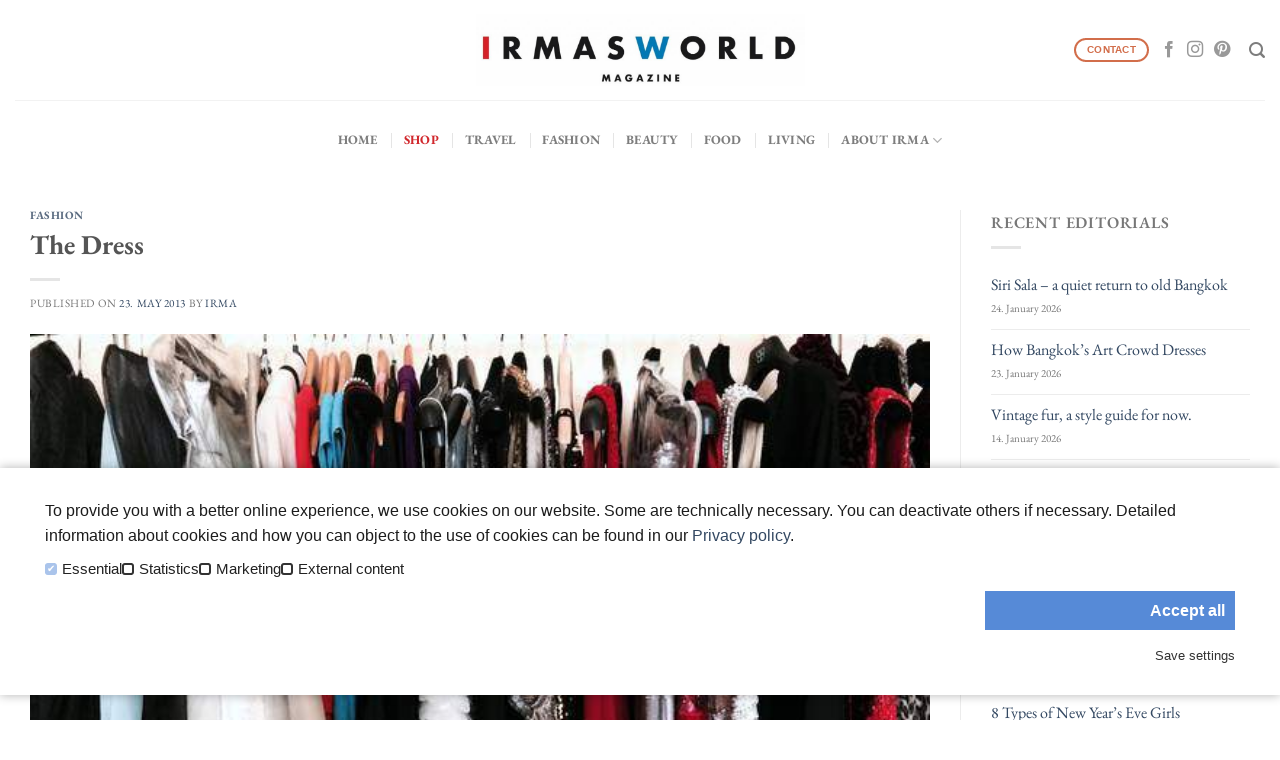

--- FILE ---
content_type: text/html; charset=UTF-8
request_url: https://www.irmasworld.com/dress-402404
body_size: 12697
content:
<!DOCTYPE html>
<!--[if IE 9 ]> <html lang="en-US" class="ie9 loading-site no-js"> <![endif]-->
<!--[if IE 8 ]> <html lang="en-US" class="ie8 loading-site no-js"> <![endif]-->
<!--[if (gte IE 9)|!(IE)]><!--><html lang="en-US" class="loading-site no-js"> <!--<![endif]-->
<head>
	<meta charset="UTF-8" />
	<link rel="profile" href="http://gmpg.org/xfn/11" />
	<link rel="pingback" href="https://www.irmasworld.com/xmlrpc.php" />

	<script>(function(html){html.className = html.className.replace(/\bno-js\b/,'js')})(document.documentElement);</script>
<title>The Dress &#8211; Irmas World</title>
<meta name='robots' content='max-image-preview:large' />
	<style>img:is([sizes="auto" i], [sizes^="auto," i]) { contain-intrinsic-size: 3000px 1500px }</style>
	<meta name="viewport" content="width=device-width, initial-scale=1, maximum-scale=1" /><link rel='dns-prefetch' href='//cdn.jsdelivr.net' />
<link rel="alternate" type="application/rss+xml" title="Irmas World &raquo; Feed" href="https://www.irmasworld.com/feed" />
<link rel="alternate" type="application/rss+xml" title="Irmas World &raquo; Comments Feed" href="https://www.irmasworld.com/comments/feed" />
<link rel="prefetch" href="https://www.irmasworld.com/wp-content/themes/flatsome/assets/js/chunk.countup.fe2c1016.js" />
<link rel="prefetch" href="https://www.irmasworld.com/wp-content/themes/flatsome/assets/js/chunk.sticky-sidebar.a58a6557.js" />
<link rel="prefetch" href="https://www.irmasworld.com/wp-content/themes/flatsome/assets/js/chunk.tooltips.29144c1c.js" />
<link rel="prefetch" href="https://www.irmasworld.com/wp-content/themes/flatsome/assets/js/chunk.vendors-popups.947eca5c.js" />
<link rel="prefetch" href="https://www.irmasworld.com/wp-content/themes/flatsome/assets/js/chunk.vendors-slider.f0d2cbc9.js" />
<link rel='stylesheet' id='sbi_styles-css' href='https://www.irmasworld.com/wp-content/plugins/instagram-feed/css/sbi-styles.min.css?ver=6.10.0' type='text/css' media='all' />
<style id='wp-block-library-inline-css' type='text/css'>
:root{--wp-admin-theme-color:#007cba;--wp-admin-theme-color--rgb:0,124,186;--wp-admin-theme-color-darker-10:#006ba1;--wp-admin-theme-color-darker-10--rgb:0,107,161;--wp-admin-theme-color-darker-20:#005a87;--wp-admin-theme-color-darker-20--rgb:0,90,135;--wp-admin-border-width-focus:2px;--wp-block-synced-color:#7a00df;--wp-block-synced-color--rgb:122,0,223;--wp-bound-block-color:var(--wp-block-synced-color)}@media (min-resolution:192dpi){:root{--wp-admin-border-width-focus:1.5px}}.wp-element-button{cursor:pointer}:root{--wp--preset--font-size--normal:16px;--wp--preset--font-size--huge:42px}:root .has-very-light-gray-background-color{background-color:#eee}:root .has-very-dark-gray-background-color{background-color:#313131}:root .has-very-light-gray-color{color:#eee}:root .has-very-dark-gray-color{color:#313131}:root .has-vivid-green-cyan-to-vivid-cyan-blue-gradient-background{background:linear-gradient(135deg,#00d084,#0693e3)}:root .has-purple-crush-gradient-background{background:linear-gradient(135deg,#34e2e4,#4721fb 50%,#ab1dfe)}:root .has-hazy-dawn-gradient-background{background:linear-gradient(135deg,#faaca8,#dad0ec)}:root .has-subdued-olive-gradient-background{background:linear-gradient(135deg,#fafae1,#67a671)}:root .has-atomic-cream-gradient-background{background:linear-gradient(135deg,#fdd79a,#004a59)}:root .has-nightshade-gradient-background{background:linear-gradient(135deg,#330968,#31cdcf)}:root .has-midnight-gradient-background{background:linear-gradient(135deg,#020381,#2874fc)}.has-regular-font-size{font-size:1em}.has-larger-font-size{font-size:2.625em}.has-normal-font-size{font-size:var(--wp--preset--font-size--normal)}.has-huge-font-size{font-size:var(--wp--preset--font-size--huge)}.has-text-align-center{text-align:center}.has-text-align-left{text-align:left}.has-text-align-right{text-align:right}#end-resizable-editor-section{display:none}.aligncenter{clear:both}.items-justified-left{justify-content:flex-start}.items-justified-center{justify-content:center}.items-justified-right{justify-content:flex-end}.items-justified-space-between{justify-content:space-between}.screen-reader-text{border:0;clip-path:inset(50%);height:1px;margin:-1px;overflow:hidden;padding:0;position:absolute;width:1px;word-wrap:normal!important}.screen-reader-text:focus{background-color:#ddd;clip-path:none;color:#444;display:block;font-size:1em;height:auto;left:5px;line-height:normal;padding:15px 23px 14px;text-decoration:none;top:5px;width:auto;z-index:100000}html :where(.has-border-color){border-style:solid}html :where([style*=border-top-color]){border-top-style:solid}html :where([style*=border-right-color]){border-right-style:solid}html :where([style*=border-bottom-color]){border-bottom-style:solid}html :where([style*=border-left-color]){border-left-style:solid}html :where([style*=border-width]){border-style:solid}html :where([style*=border-top-width]){border-top-style:solid}html :where([style*=border-right-width]){border-right-style:solid}html :where([style*=border-bottom-width]){border-bottom-style:solid}html :where([style*=border-left-width]){border-left-style:solid}html :where(img[class*=wp-image-]){height:auto;max-width:100%}:where(figure){margin:0 0 1em}html :where(.is-position-sticky){--wp-admin--admin-bar--position-offset:var(--wp-admin--admin-bar--height,0px)}@media screen and (max-width:600px){html :where(.is-position-sticky){--wp-admin--admin-bar--position-offset:0px}}
</style>
<style id='classic-theme-styles-inline-css' type='text/css'>
/*! This file is auto-generated */
.wp-block-button__link{color:#fff;background-color:#32373c;border-radius:9999px;box-shadow:none;text-decoration:none;padding:calc(.667em + 2px) calc(1.333em + 2px);font-size:1.125em}.wp-block-file__button{background:#32373c;color:#fff;text-decoration:none}
</style>
<link rel='stylesheet' id='contact-form-7-css' href='https://www.irmasworld.com/wp-content/plugins/contact-form-7/includes/css/styles.css?ver=5.7.7' type='text/css' media='all' />
<link rel='stylesheet' id='iw-theme-css' href='https://www.irmasworld.com/wp-content/themes/irmas-world-flatsome-child/theme.css?ver=1.0.0' type='text/css' media='all' />
<link rel='stylesheet' id='flatsome-main-css' href='https://www.irmasworld.com/wp-content/themes/flatsome/assets/css/flatsome.css?ver=3.15.2' type='text/css' media='all' />
<style id='flatsome-main-inline-css' type='text/css'>
@font-face {
				font-family: "fl-icons";
				font-display: block;
				src: url(https://www.irmasworld.com/wp-content/themes/flatsome/assets/css/icons/fl-icons.eot?v=3.15.2);
				src:
					url(https://www.irmasworld.com/wp-content/themes/flatsome/assets/css/icons/fl-icons.eot#iefix?v=3.15.2) format("embedded-opentype"),
					url(https://www.irmasworld.com/wp-content/themes/flatsome/assets/css/icons/fl-icons.woff2?v=3.15.2) format("woff2"),
					url(https://www.irmasworld.com/wp-content/themes/flatsome/assets/css/icons/fl-icons.ttf?v=3.15.2) format("truetype"),
					url(https://www.irmasworld.com/wp-content/themes/flatsome/assets/css/icons/fl-icons.woff?v=3.15.2) format("woff"),
					url(https://www.irmasworld.com/wp-content/themes/flatsome/assets/css/icons/fl-icons.svg?v=3.15.2#fl-icons) format("svg");
			}
</style>
<link rel='stylesheet' id='flatsome-style-css' href='https://www.irmasworld.com/wp-content/themes/irmas-world-flatsome-child/style.css?ver=1.0.0' type='text/css' media='all' />
<link rel='stylesheet' id='flatsome-googlefonts-css' href='https://www.irmasworld.com/wp-content/uploads/fonts/1f9e62b733a785e84648686b18bff360/font.css?v=1666190810' type='text/css' media='all' />
<script type="text/javascript" src="https://www.irmasworld.com/wp-includes/js/jquery/jquery.min.js?ver=3.7.1" id="jquery-core-js"></script>
<script type="text/javascript" src="https://www.irmasworld.com/wp-includes/js/jquery/jquery-migrate.min.js?ver=3.4.1" id="jquery-migrate-js"></script>
<link rel="https://api.w.org/" href="https://www.irmasworld.com/wp-json/" /><link rel="alternate" title="JSON" type="application/json" href="https://www.irmasworld.com/wp-json/wp/v2/posts/2404" /><link rel="EditURI" type="application/rsd+xml" title="RSD" href="https://www.irmasworld.com/xmlrpc.php?rsd" />
<meta name="generator" content="WordPress 6.8.3" />
<link rel="canonical" href="https://www.irmasworld.com/dress-402404" />
<link rel='shortlink' href='https://www.irmasworld.com/?p=2404' />
<link rel="alternate" title="oEmbed (JSON)" type="application/json+oembed" href="https://www.irmasworld.com/wp-json/oembed/1.0/embed?url=https%3A%2F%2Fwww.irmasworld.com%2Fdress-402404" />
<link rel="alternate" title="oEmbed (XML)" type="text/xml+oembed" href="https://www.irmasworld.com/wp-json/oembed/1.0/embed?url=https%3A%2F%2Fwww.irmasworld.com%2Fdress-402404&#038;format=xml" />
<style>.bg{opacity: 0; transition: opacity 1s; -webkit-transition: opacity 1s;} .bg-loaded{opacity: 1;}</style><!--[if IE]><link rel="stylesheet" type="text/css" href="https://www.irmasworld.com/wp-content/themes/flatsome/assets/css/ie-fallback.css"><script src="//cdnjs.cloudflare.com/ajax/libs/html5shiv/3.6.1/html5shiv.js"></script><script>var head = document.getElementsByTagName('head')[0],style = document.createElement('style');style.type = 'text/css';style.styleSheet.cssText = ':before,:after{content:none !important';head.appendChild(style);setTimeout(function(){head.removeChild(style);}, 0);</script><script src="https://www.irmasworld.com/wp-content/themes/flatsome/assets/libs/ie-flexibility.js"></script><![endif]--><link rel="icon" href="https://www.irmasworld.com/wp-content/uploads/2018/06/cropped-IRMAS-WORLD-Logo.jpg" sizes="32x32" />
<link rel="icon" href="https://www.irmasworld.com/wp-content/uploads/2018/06/cropped-IRMAS-WORLD-Logo.jpg" sizes="192x192" />
<link rel="apple-touch-icon" href="https://www.irmasworld.com/wp-content/uploads/2018/06/cropped-IRMAS-WORLD-Logo.jpg" />
<meta name="msapplication-TileImage" content="https://www.irmasworld.com/wp-content/uploads/2018/06/cropped-IRMAS-WORLD-Logo.jpg" />
<style id="custom-css" type="text/css">:root {--primary-color: #1c1c1c;}.full-width .ubermenu-nav, .container, .row{max-width: 1410px}.row.row-collapse{max-width: 1380px}.row.row-small{max-width: 1402.5px}.row.row-large{max-width: 1440px}.header-main{height: 100px}#logo img{max-height: 100px}#logo{width:329px;}.header-bottom{min-height: 55px}.header-top{min-height: 30px}.transparent .header-main{height: 30px}.transparent #logo img{max-height: 30px}.has-transparent + .page-title:first-of-type,.has-transparent + #main > .page-title,.has-transparent + #main > div > .page-title,.has-transparent + #main .page-header-wrapper:first-of-type .page-title{padding-top: 80px;}.header.show-on-scroll,.stuck .header-main{height:70px!important}.stuck #logo img{max-height: 70px!important}.search-form{ width: 100%;}.header-bg-color {background-color: rgba(255,255,255,0.9)}.header-bottom {background-color: #ffffff}.header-bottom-nav > li > a{line-height: 60px }@media (max-width: 549px) {.header-main{height: 70px}#logo img{max-height: 70px}}/* Color */.accordion-title.active, .has-icon-bg .icon .icon-inner,.logo a, .primary.is-underline, .primary.is-link, .badge-outline .badge-inner, .nav-outline > li.active> a,.nav-outline >li.active > a, .cart-icon strong,[data-color='primary'], .is-outline.primary{color: #1c1c1c;}/* Color !important */[data-text-color="primary"]{color: #1c1c1c!important;}/* Background Color */[data-text-bg="primary"]{background-color: #1c1c1c;}/* Background */.scroll-to-bullets a,.featured-title, .label-new.menu-item > a:after, .nav-pagination > li > .current,.nav-pagination > li > span:hover,.nav-pagination > li > a:hover,.has-hover:hover .badge-outline .badge-inner,button[type="submit"], .button.wc-forward:not(.checkout):not(.checkout-button), .button.submit-button, .button.primary:not(.is-outline),.featured-table .title,.is-outline:hover, .has-icon:hover .icon-label,.nav-dropdown-bold .nav-column li > a:hover, .nav-dropdown.nav-dropdown-bold > li > a:hover, .nav-dropdown-bold.dark .nav-column li > a:hover, .nav-dropdown.nav-dropdown-bold.dark > li > a:hover, .header-vertical-menu__opener ,.is-outline:hover, .tagcloud a:hover,.grid-tools a, input[type='submit']:not(.is-form), .box-badge:hover .box-text, input.button.alt,.nav-box > li > a:hover,.nav-box > li.active > a,.nav-pills > li.active > a ,.current-dropdown .cart-icon strong, .cart-icon:hover strong, .nav-line-bottom > li > a:before, .nav-line-grow > li > a:before, .nav-line > li > a:before,.banner, .header-top, .slider-nav-circle .flickity-prev-next-button:hover svg, .slider-nav-circle .flickity-prev-next-button:hover .arrow, .primary.is-outline:hover, .button.primary:not(.is-outline), input[type='submit'].primary, input[type='submit'].primary, input[type='reset'].button, input[type='button'].primary, .badge-inner{background-color: #1c1c1c;}/* Border */.nav-vertical.nav-tabs > li.active > a,.scroll-to-bullets a.active,.nav-pagination > li > .current,.nav-pagination > li > span:hover,.nav-pagination > li > a:hover,.has-hover:hover .badge-outline .badge-inner,.accordion-title.active,.featured-table,.is-outline:hover, .tagcloud a:hover,blockquote, .has-border, .cart-icon strong:after,.cart-icon strong,.blockUI:before, .processing:before,.loading-spin, .slider-nav-circle .flickity-prev-next-button:hover svg, .slider-nav-circle .flickity-prev-next-button:hover .arrow, .primary.is-outline:hover{border-color: #1c1c1c}.nav-tabs > li.active > a{border-top-color: #1c1c1c}.widget_shopping_cart_content .blockUI.blockOverlay:before { border-left-color: #1c1c1c }.woocommerce-checkout-review-order .blockUI.blockOverlay:before { border-left-color: #1c1c1c }/* Fill */.slider .flickity-prev-next-button:hover svg,.slider .flickity-prev-next-button:hover .arrow{fill: #1c1c1c;}body{font-size: 100%;}@media screen and (max-width: 549px){body{font-size: 100%;}}body{font-family:"EB Garamond", sans-serif}body{font-weight: 0}.nav > li > a {font-family:"EB Garamond", sans-serif;}.mobile-sidebar-levels-2 .nav > li > ul > li > a {font-family:"EB Garamond", sans-serif;}.nav > li > a {font-weight: 0;}.mobile-sidebar-levels-2 .nav > li > ul > li > a {font-weight: 0;}h1,h2,h3,h4,h5,h6,.heading-font, .off-canvas-center .nav-sidebar.nav-vertical > li > a{font-family: "EB Garamond", sans-serif;}h1,h2,h3,h4,h5,h6,.heading-font,.banner h1,.banner h2{font-weight: 0;}.alt-font{font-family: "inherit", sans-serif;}.absolute-footer, html{background-color: #ffffff}.label-new.menu-item > a:after{content:"New";}.label-hot.menu-item > a:after{content:"Hot";}.label-sale.menu-item > a:after{content:"Sale";}.label-popular.menu-item > a:after{content:"Popular";}</style>		<style type="text/css" id="wp-custom-css">
			.comments-area {display: none !important;}
p{
	
	color: #1c1c1c !important;
	
}

.post-title {
	color: #1c1c1c;
}

.box-text .post-title {
	text-shadow: none;
}

.dark .cat-label {
	color: #ffffff !important;
}

body.home * {
	text-shadow: none !important;
}

.cat-label {
	font-size: 12px;
	text-shadow: none;
}

.post-meta {
	font-size: 9px;
}

body.home .row.page-wrapper {
	padding: 0; 
	margin-top: -20px;
}

.more-editorials-home {
	margin-top: -30px !important;
}


		</style>
		<!-- ## NXS/OG ## --><!-- ## NXSOGTAGS ## --><!-- ## NXS/OG ## -->
</head>

<body class="wp-singular post-template-default single single-post postid-2404 single-format-standard wp-theme-flatsome wp-child-theme-irmas-world-flatsome-child lightbox nav-dropdown-has-arrow nav-dropdown-has-shadow nav-dropdown-has-border">


<a class="skip-link screen-reader-text" href="#main">Skip to content</a>

<div id="wrapper">

	
	<header id="header" class="header has-sticky sticky-jump">
		<div class="header-wrapper">
			<div id="masthead" class="header-main show-logo-center hide-for-sticky">
      <div class="header-inner flex-row container logo-center medium-logo-center" role="navigation">

          <!-- Logo -->
          <div id="logo" class="flex-col logo">
            
<!-- Header logo -->
<a href="https://www.irmasworld.com/" title="Irmas World - by Jasmin Khezri" rel="home">
		<img width="1020" height="222" src="https://www.irmasworld.com/wp-content/uploads/2022/04/irmasworld-logo-1024x223.jpg" class="header_logo header-logo" alt="Irmas World"/><img  width="1020" height="222" src="https://www.irmasworld.com/wp-content/uploads/2022/04/irmasworld-logo-1024x223.jpg" class="header-logo-dark" alt="Irmas World"/></a>
          </div>

          <!-- Mobile Left Elements -->
          <div class="flex-col show-for-medium flex-left">
            <ul class="mobile-nav nav nav-left ">
              <li class="nav-icon has-icon">
  		<a href="#" data-open="#main-menu" data-pos="left" data-bg="main-menu-overlay" data-color="" class="is-small" aria-label="Menu" aria-controls="main-menu" aria-expanded="false">
		
		  <i class="icon-menu" ></i>
		  		</a>
	</li>            </ul>
          </div>

          <!-- Left Elements -->
          <div class="flex-col hide-for-medium flex-left
            ">
            <ul class="header-nav header-nav-main nav nav-left  nav-uppercase" >
                          </ul>
          </div>

          <!-- Right Elements -->
          <div class="flex-col hide-for-medium flex-right">
            <ul class="header-nav header-nav-main nav nav-right  nav-uppercase">
              <li class="html header-button-1">
	<div class="header-button">
	<a href="https://www.irmasworld.com/about-us/contact" class="button secondary is-outline is-xsmall"  style="border-radius:99px;">
    <span>Contact</span>
  </a>
	</div>
</li>


<li class="html header-social-icons ml-0">
	<div class="social-icons follow-icons" ><a href="https://www.facebook.com/IRMASWORLD/" target="_blank" data-label="Facebook" rel="noopener noreferrer nofollow" class="icon plain facebook tooltip" title="Follow on Facebook" aria-label="Follow on Facebook"><i class="icon-facebook" ></i></a><a href="https://www.instagram.com/irmasworld/" target="_blank" rel="noopener noreferrer nofollow" data-label="Instagram" class="icon plain  instagram tooltip" title="Follow on Instagram" aria-label="Follow on Instagram"><i class="icon-instagram" ></i></a><a href="https://www.pinterest.de/irmasworld/" target="_blank" rel="noopener noreferrer nofollow"  data-label="Pinterest"  class="icon plain  pinterest tooltip" title="Follow on Pinterest" aria-label="Follow on Pinterest"><i class="icon-pinterest" ></i></a></div></li><li class="header-search header-search-lightbox has-icon">
			<a href="#search-lightbox" aria-label="Search" data-open="#search-lightbox" data-focus="input.search-field"
		class="is-small">
		<i class="icon-search" style="font-size:16px;"></i></a>
			
	<div id="search-lightbox" class="mfp-hide dark text-center">
		<div class="searchform-wrapper ux-search-box relative form-flat is-large"><form method="get" class="searchform" action="https://www.irmasworld.com/" role="search">
		<div class="flex-row relative">
			<div class="flex-col flex-grow">
	   	   <input type="search" class="search-field mb-0" name="s" value="" id="s" placeholder="Search&hellip;" />
			</div>
			<div class="flex-col">
				<button type="submit" class="ux-search-submit submit-button secondary button icon mb-0" aria-label="Submit">
					<i class="icon-search" ></i>				</button>
			</div>
		</div>
    <div class="live-search-results text-left z-top"></div>
</form>
</div>	</div>
</li>
            </ul>
          </div>

          <!-- Mobile Right Elements -->
          <div class="flex-col show-for-medium flex-right">
            <ul class="mobile-nav nav nav-right ">
                          </ul>
          </div>

      </div>
     
            <div class="container"><div class="top-divider full-width"></div></div>
      </div><div id="wide-nav" class="header-bottom wide-nav flex-has-center hide-for-medium">
    <div class="flex-row container">

            
                        <div class="flex-col hide-for-medium flex-center">
                <ul class="nav header-nav header-bottom-nav nav-center  nav-divided nav-spacing-xlarge nav-uppercase">
                    <li id="menu-item-82817" class="menu-item menu-item-type-post_type menu-item-object-page menu-item-home menu-item-82817 menu-item-design-default"><a href="https://www.irmasworld.com/" class="nav-top-link">Home</a></li>
<li id="menu-item-9845" class="menu-item menu-item-type-custom menu-item-object-custom menu-item-9845 menu-item-design-default"><a href="https://shop.irmasworld.com" class="nav-top-link"><span style=color:#d1272c;">Shop</span></a></li>
<li id="menu-item-82717" class="menu-item menu-item-type-post_type menu-item-object-page menu-item-82717 menu-item-design-default"><a href="https://www.irmasworld.com/travel" class="nav-top-link">Travel</a></li>
<li id="menu-item-82719" class="menu-item menu-item-type-post_type menu-item-object-page menu-item-82719 menu-item-design-default"><a href="https://www.irmasworld.com/fashion" class="nav-top-link">Fashion</a></li>
<li id="menu-item-82718" class="menu-item menu-item-type-post_type menu-item-object-page menu-item-82718 menu-item-design-default"><a href="https://www.irmasworld.com/beauty-2" class="nav-top-link">Beauty</a></li>
<li id="menu-item-82716" class="menu-item menu-item-type-post_type menu-item-object-page menu-item-82716 menu-item-design-default"><a href="https://www.irmasworld.com/food-2" class="nav-top-link">Food</a></li>
<li id="menu-item-82715" class="menu-item menu-item-type-post_type menu-item-object-page menu-item-82715 menu-item-design-default"><a href="https://www.irmasworld.com/living-2" class="nav-top-link">Living</a></li>
<li id="menu-item-974" class="menu-item menu-item-type-post_type menu-item-object-page menu-item-has-children menu-item-974 menu-item-design-default has-dropdown"><a href="https://www.irmasworld.com/about-us" class="nav-top-link">About IRMA<i class="icon-angle-down" ></i></a>
<ul class="sub-menu nav-dropdown nav-dropdown-default">
	<li id="menu-item-13055" class="menu-item menu-item-type-post_type menu-item-object-page menu-item-13055"><a href="https://www.irmasworld.com/about-us">IRMA</a></li>
	<li id="menu-item-992" class="menu-item menu-item-type-post_type menu-item-object-page menu-item-992"><a href="https://www.irmasworld.com/about-us/contact">Contact</a></li>
	<li id="menu-item-82805" class="menu-item menu-item-type-post_type menu-item-object-page menu-item-82805"><a href="https://www.irmasworld.com/about-us/imprint">Imprint</a></li>
</ul>
</li>
                </ul>
            </div>
            
            
            
    </div>
</div>

<div class="header-bg-container fill"><div class="header-bg-image fill"></div><div class="header-bg-color fill"></div></div>		</div>
	</header>

	
	<main id="main" class="">

<div id="content" class="blog-wrapper blog-single page-wrapper">
	

<div class="row row-large row-divided ">

	<div class="large-9 col">
		


<article id="post-2404" class="post-2404 post type-post status-publish format-standard has-post-thumbnail hentry category-fashion tag-cannes">
	<div class="article-inner ">
		<header class="entry-header">
	<div class="entry-header-text entry-header-text-top text-left">
		<h6 class="entry-category is-xsmall">
	<a href="https://www.irmasworld.com/category/fashion" rel="category tag">Fashion</a></h6>

<h1 class="entry-title">The Dress</h1>
<div class="entry-divider is-divider small"></div>

	<div class="entry-meta uppercase is-xsmall">
		<span class="posted-on">Published on <a href="https://www.irmasworld.com/dress-402404" rel="bookmark"><time class="entry-date published updated" datetime="2013-05-23T07:36:40+02:00">23. May 2013</time></a></span><span class="byline"> by <span class="meta-author vcard"><a class="url fn n" href="https://www.irmasworld.com/author/admin">IRMA</a></span></span>	</div>
	</div>
						<div class="entry-image relative">
				<a href="https://www.irmasworld.com/dress-402404">
    <img width="620" height="990" src="https://www.irmasworld.com/wp-content/uploads/2015/01/6e93051721.jpg" class="attachment-large size-large wp-post-image" alt="" decoding="async" fetchpriority="high" srcset="https://www.irmasworld.com/wp-content/uploads/2015/01/6e93051721.jpg 620w, https://www.irmasworld.com/wp-content/uploads/2015/01/6e93051721-188x300.jpg 188w" sizes="(max-width: 620px) 100vw, 620px" /></a>
							</div>
			</header>
		<div class="entry-content single-page">

	<p><img decoding="async" class="aligncenter size-full wp-image-2405" src="https://www.irmasworld.com/wp-content/uploads/2015/01/fc161c284e.jpg" alt="fc161c284e" width="620" height="737" srcset="https://www.irmasworld.com/wp-content/uploads/2015/01/fc161c284e.jpg 620w, https://www.irmasworld.com/wp-content/uploads/2015/01/fc161c284e-252x300.jpg 252w" sizes="(max-width: 620px) 100vw, 620px" /></p>
<p><img decoding="async" class="aligncenter size-full wp-image-2406" src="https://www.irmasworld.com/wp-content/uploads/2015/01/6e93051721.jpg" alt="6e93051721" width="620" height="990" srcset="https://www.irmasworld.com/wp-content/uploads/2015/01/6e93051721.jpg 620w, https://www.irmasworld.com/wp-content/uploads/2015/01/6e93051721-188x300.jpg 188w" sizes="(max-width: 620px) 100vw, 620px" /></p>
<h4>Laila Hamidi, Stylist to the stars at the Cannes Film Festival</h4>
<p class="bodytext">Stylist Laila Hamidi, who is an international ambassador for Sisley, welcomes me in her styling suite at the Hotel Martinez in Cannes during the busy Film Festival. This year she is representing the designers Escada, Guido Maria Kretschmer, Hugo Boss and Elie Saab with which she dresses stars like Karolina Kurkova, Iris Berben and Julia Stegner. She is going to style my outfit for tonight and I am curious to find out how she prepares a perfect styling.</p>
<p>Read her tips and get inspired for YOUR glamorous night:</p>
<p>Find out your type and get focused. Which part of you would you like to emphasize? Your legs, shoulders, décolletée or waist. Once you have decided, choose a dress which emphasizes this part and makes it look even more beautiful and strong. It is the same with your make up, focus either on the eyes or the lips, never on both.</p>
<p>If you have decided on a very dramatic and opulent dress, keep the make-up simple and your hair easily pulled together.</p>
<p>Do you research when you are invited to a glamorous party. Which guest might attend and what are they going to wear? Has there been a similar party last year and are there any pictures which you can take as references? Of course you do not want to copy styles and outfits but you want to stand out in harmony just perfect for the occasion.</p>
<p>If you do arrive at a party and you feel overdressed, just try to be even stronger because of that. Do not play down your dress. Maybe later during the night you want to take off your heels or choose a pair of flats to an opulent dress which works perfectly.</p>
<p>A toned skin is the best base for your make-up. Start three days in advance with peelings and masks to tone and hydrate your skin. Use serums and toners to minimize pores and to have your skin glowing. Sleep of course helps a lot.</p>
<p>Hairstyles are back in fashion. Give your hair some texture and movement instead of letting it hang down straight. A classic chignon always looks good and gives your look a certain sophistication.</p>
<p>Be confident in your dress and walk well in your heels. The best beauty trick is self-assurance, so wear your ball gown as if you have been born with it&#8230;.</p>
<figure id="attachment_2407" aria-describedby="caption-attachment-2407" style="width: 423px" class="wp-caption aligncenter"><img loading="lazy" decoding="async" class="size-full wp-image-2407" src="https://www.irmasworld.com/wp-content/uploads/2015/01/Foto_5.jpg" alt="Laila Hamidi and Jasmin Khezri for IRMASWORLD at the Festival du Film in Cannes, wearing a wedding dress designed by Guido Maria Kretschmer. Credits: Photos by Anja Kossiwakis, facebook.com/pages/Anjas-Lookbook" width="423" height="640" srcset="https://www.irmasworld.com/wp-content/uploads/2015/01/Foto_5.jpg 423w, https://www.irmasworld.com/wp-content/uploads/2015/01/Foto_5-198x300.jpg 198w" sizes="auto, (max-width: 423px) 100vw, 423px" /><figcaption id="caption-attachment-2407" class="wp-caption-text">Laila Hamidi and Jasmin Khezri for IRMASWORLD at the Festival du Film in Cannes, wearing a wedding dress designed by Guido Maria Kretschmer.<br />Credits: Photos by Anja Kossiwakis, facebook.com/pages/Anjas-Lookbook</figcaption></figure>

	
	<div class="blog-share text-center"><div class="is-divider medium"></div><div class="social-icons share-icons share-row relative" ><a href="whatsapp://send?text=The%20Dress - https://www.irmasworld.com/dress-402404" data-action="share/whatsapp/share" class="icon button circle is-outline tooltip whatsapp show-for-medium" title="Share on WhatsApp" aria-label="Share on WhatsApp"><i class="icon-whatsapp"></i></a><a href="https://www.facebook.com/sharer.php?u=https://www.irmasworld.com/dress-402404" data-label="Facebook" onclick="window.open(this.href,this.title,'width=500,height=500,top=300px,left=300px');  return false;" rel="noopener noreferrer nofollow" target="_blank" class="icon button circle is-outline tooltip facebook" title="Share on Facebook" aria-label="Share on Facebook"><i class="icon-facebook" ></i></a><a href="https://twitter.com/share?url=https://www.irmasworld.com/dress-402404" onclick="window.open(this.href,this.title,'width=500,height=500,top=300px,left=300px');  return false;" rel="noopener noreferrer nofollow" target="_blank" class="icon button circle is-outline tooltip twitter" title="Share on Twitter" aria-label="Share on Twitter"><i class="icon-twitter" ></i></a><a href="https://pinterest.com/pin/create/button/?url=https://www.irmasworld.com/dress-402404&amp;media=https://www.irmasworld.com/wp-content/uploads/2015/01/6e93051721.jpg&amp;description=The%20Dress" onclick="window.open(this.href,this.title,'width=500,height=500,top=300px,left=300px');  return false;" rel="noopener noreferrer nofollow" target="_blank" class="icon button circle is-outline tooltip pinterest" title="Pin on Pinterest" aria-label="Pin on Pinterest"><i class="icon-pinterest" ></i></a></div></div></div>



        <nav role="navigation" id="nav-below" class="navigation-post">
	<div class="flex-row next-prev-nav bt bb">
		<div class="flex-col flex-grow nav-prev text-left">
			    <div class="nav-previous"><a href="https://www.irmasworld.com/bling-ring-433087" rel="prev"><span class="hide-for-small"><i class="icon-angle-left" ></i></span> The Bling Ring</a></div>
		</div>
		<div class="flex-col flex-grow nav-next text-right">
			    <div class="nav-next"><a href="https://www.irmasworld.com/rays-light-051929" rel="next">Rays of Light <span class="hide-for-small"><i class="icon-angle-right" ></i></span></a></div>		</div>
	</div>

	    </nav>

    	</div>
</article>




<div id="comments" class="comments-area">

	
	
	
	
</div>
	</div>
	<div class="post-sidebar large-3 col">
		<div class="is-sticky-column"><div class="is-sticky-column__inner">		<div id="secondary" class="widget-area " role="complementary">
		            <aside id="flatsome_recent_editorials-2" class="widget flatsome_recent_posts">            <span class="widget-title "><span>Recent editorials</span></span><div class="is-divider small"></div>            <ul>            


            <li class="recent-blog-posts-li">
                <div class="flex-row recent-blog-posts align-top pt-half pb-half">

                    <div class="flex-col flex-grow">
                        <a href="https://www.irmasworld.com/siri-sala-2496037" title="Siri Sala &#8211; a quiet return to old Bangkok">Siri Sala &#8211; a quiet return to old Bangkok</a>
                        <span class="post-date-stamp">24. January 2026</span>
                    </div>
                </div>
            </li>
        


            <li class="recent-blog-posts-li">
                <div class="flex-row recent-blog-posts align-top pt-half pb-half">

                    <div class="flex-col flex-grow">
                        <a href="https://www.irmasworld.com/how-bangkoks-art-crowd-dresses-1896026" title="How Bangkok’s Art Crowd Dresses">How Bangkok’s Art Crowd Dresses</a>
                        <span class="post-date-stamp">23. January 2026</span>
                    </div>
                </div>
            </li>
        


            <li class="recent-blog-posts-li">
                <div class="flex-row recent-blog-posts align-top pt-half pb-half">

                    <div class="flex-col flex-grow">
                        <a href="https://www.irmasworld.com/vintage-fur-a-style-guide-for-now-0696000" title="Vintage fur, a style guide for now.">Vintage fur, a style guide for now.</a>
                        <span class="post-date-stamp">14. January 2026</span>
                    </div>
                </div>
            </li>
        


            <li class="recent-blog-posts-li">
                <div class="flex-row recent-blog-posts align-top pt-half pb-half">

                    <div class="flex-col flex-grow">
                        <a href="https://www.irmasworld.com/january-skin-a-clinical-reset-for-the-barrier-and-beyond-1295985" title="January Skin: A Clinical Reset for the Barrier and Beyond">January Skin: A Clinical Reset for the Barrier and Beyond</a>
                        <span class="post-date-stamp">12. January 2026</span>
                    </div>
                </div>
            </li>
        


            <li class="recent-blog-posts-li">
                <div class="flex-row recent-blog-posts align-top pt-half pb-half">

                    <div class="flex-col flex-grow">
                        <a href="https://www.irmasworld.com/moving-0195982" title="Moving Mountains at the Carlton Hotel St. Moritz">Moving Mountains at the Carlton Hotel St. Moritz</a>
                        <span class="post-date-stamp">10. January 2026</span>
                    </div>
                </div>
            </li>
        


            <li class="recent-blog-posts-li">
                <div class="flex-row recent-blog-posts align-top pt-half pb-half">

                    <div class="flex-col flex-grow">
                        <a href="https://www.irmasworld.com/jasmin-collection-archive-sale-2395694" title="Jasmin Collection Archive Sale">Jasmin Collection Archive Sale</a>
                        <span class="post-date-stamp">04. January 2026</span>
                    </div>
                </div>
            </li>
        


            <li class="recent-blog-posts-li">
                <div class="flex-row recent-blog-posts align-top pt-half pb-half">

                    <div class="flex-col flex-grow">
                        <a href="https://www.irmasworld.com/8-types-of-new-years-eve-girls-5195690" title="8 Types of New Year’s Eve Girls">8 Types of New Year’s Eve Girls</a>
                        <span class="post-date-stamp">03. January 2026</span>
                    </div>
                </div>
            </li>
        


            <li class="recent-blog-posts-li">
                <div class="flex-row recent-blog-posts align-top pt-half pb-half">

                    <div class="flex-col flex-grow">
                        <a href="https://www.irmasworld.com/vintage-reconsidered-1195667" title="Vintage, Reconsidered">Vintage, Reconsidered</a>
                        <span class="post-date-stamp">27. December 2025</span>
                    </div>
                </div>
            </li>
        


            <li class="recent-blog-posts-li">
                <div class="flex-row recent-blog-posts align-top pt-half pb-half">

                    <div class="flex-col flex-grow">
                        <a href="https://www.irmasworld.com/the-10-best-summer-places-that-are-still-on-my-mind-5495654" title="The 10 best summer places that are still on my mind">The 10 best summer places that are still on my mind</a>
                        <span class="post-date-stamp">26. December 2025</span>
                    </div>
                </div>
            </li>
        


            <li class="recent-blog-posts-li">
                <div class="flex-row recent-blog-posts align-top pt-half pb-half">

                    <div class="flex-col flex-grow">
                        <a href="https://www.irmasworld.com/four-seasons-in-dubai-2895622" title="Four Seasons in Dubai">Four Seasons in Dubai</a>
                        <span class="post-date-stamp">20. December 2025</span>
                    </div>
                </div>
            </li>
                    </ul>            </aside>            </div>
		</div></div>	</div>
</div>

</div>


</main>

<footer id="footer" class="footer-wrapper">

	

    <div class="newsletter-subscribe">


        <div id="rmOrganism">
            <div class="rmEmbed rmLayout--horizontal rmBase">
                <div data-page-type="formSubscribe" class="rmBase__body rmSubscription">
                    <form method="post" action="https://ta3135f5a.emailsys1a.net/146/3539/fd60f3ef8b/subscribe/form.html?_g=1605812132" class="rmBase__content">
                        <div class="rmBase__container">
                            <div class="rmBase__section submitform">
                                <div class="rmBase__e call-to-action-text"><h2>Sign up to our newsletter</h2></div>

                                <div class="rmBase__el rmBase__el--input rmBase__el--label-pos-none" data-field="email">
                                    <label for="email" class="rmBase__compLabel rmBase__compLabel--hideable">
                                        E-Mail-Adress
                                    </label>
                                    <div class="rmBase__compContainer">
                                        <input type="text" name="email" id="email" placeholder="E-Mail" value="" class="rmBase__comp--input comp__input">
                                        <div class="rmBase__compError"><!--Errors will appear here--></div>
                                    </div>
                                </div>
                                <div class="rmBase__el rmBase__el--cta">
                                    <button type="submit" class="rmBase__comp--cta">
                                        Subscribe
                                    </button>
                                </div>
                            </div>
                        </div>
                    </form>
                </div>
                <div data-page-type="pageSubscribeSuccess" class="rmBase__body rmSubscription hidden message">
                    <div class="rmBase__content">
                        <div class="rmBase__container">
                            <div class="rmBase__section">
                                <div class="rmBase__el rmBase__el--heading">
                                    <div class="rmBase__comp--heading">
                                        Thanks for your subscription!
                                        <!-- this linebreak is important, don't remove it! this will force trailing linebreaks to be displayed -->
                                        <br>
                                    </div>
                                </div>
                            </div>
                            <div class="rmBase__section">
                                <div class="rmBase__el rmBase__el--text">
                                    <div class="rmBase__comp--text">
                                        We have already sent you the first e-mail and ask you to confirm your e-mail address via the activation link.
                                        <!-- this linebreak is important, don't remove it! this will force trailing linebreaks to be displayed -->
                                        <br>
                                    </div>
                                </div>
                            </div>
                        </div>
                    </div>
                </div>
            </div>
        </div>


        <script src="https://ta3135f5a.emailsys1a.net/form/146/3517/8a1cb18235/embedded.js" async></script>


    </div>


    
<!-- FOOTER 1 -->

<!-- FOOTER 2 -->



<div class="absolute-footer light medium-text-center small-text-center">
  <div class="container clearfix">

    
    <div class="footer-primary pull-left">
            <div class="copyright-footer">
        © 2026 Irmas World. All rights reserved      </div>
          </div>
  </div>
</div>

<a href="#top" class="back-to-top button icon invert plain fixed bottom z-1 is-outline round hide-for-medium" id="top-link" aria-label="Go to top"><i class="icon-angle-up" ></i></a>

</footer>

</div>

<div id="main-menu" class="mobile-sidebar no-scrollbar mfp-hide">

	
	<div class="sidebar-menu no-scrollbar ">

		
					<ul class="nav nav-sidebar nav-vertical nav-uppercase" data-tab="1">
				<li class="header-search-form search-form html relative has-icon">
	<div class="header-search-form-wrapper">
		<div class="searchform-wrapper ux-search-box relative form-flat is-normal"><form method="get" class="searchform" action="https://www.irmasworld.com/" role="search">
		<div class="flex-row relative">
			<div class="flex-col flex-grow">
	   	   <input type="search" class="search-field mb-0" name="s" value="" id="s" placeholder="Search&hellip;" />
			</div>
			<div class="flex-col">
				<button type="submit" class="ux-search-submit submit-button secondary button icon mb-0" aria-label="Submit">
					<i class="icon-search" ></i>				</button>
			</div>
		</div>
    <div class="live-search-results text-left z-top"></div>
</form>
</div>	</div>
</li><li class="menu-item menu-item-type-post_type menu-item-object-page menu-item-home menu-item-82817"><a href="https://www.irmasworld.com/">Home</a></li>
<li class="menu-item menu-item-type-custom menu-item-object-custom menu-item-9845"><a href="https://shop.irmasworld.com"><span style=color:#d1272c;">Shop</span></a></li>
<li class="menu-item menu-item-type-post_type menu-item-object-page menu-item-82717"><a href="https://www.irmasworld.com/travel">Travel</a></li>
<li class="menu-item menu-item-type-post_type menu-item-object-page menu-item-82719"><a href="https://www.irmasworld.com/fashion">Fashion</a></li>
<li class="menu-item menu-item-type-post_type menu-item-object-page menu-item-82718"><a href="https://www.irmasworld.com/beauty-2">Beauty</a></li>
<li class="menu-item menu-item-type-post_type menu-item-object-page menu-item-82716"><a href="https://www.irmasworld.com/food-2">Food</a></li>
<li class="menu-item menu-item-type-post_type menu-item-object-page menu-item-82715"><a href="https://www.irmasworld.com/living-2">Living</a></li>
<li class="menu-item menu-item-type-post_type menu-item-object-page menu-item-has-children menu-item-974"><a href="https://www.irmasworld.com/about-us">About IRMA</a>
<ul class="sub-menu nav-sidebar-ul children">
	<li class="menu-item menu-item-type-post_type menu-item-object-page menu-item-13055"><a href="https://www.irmasworld.com/about-us">IRMA</a></li>
	<li class="menu-item menu-item-type-post_type menu-item-object-page menu-item-992"><a href="https://www.irmasworld.com/about-us/contact">Contact</a></li>
	<li class="menu-item menu-item-type-post_type menu-item-object-page menu-item-82805"><a href="https://www.irmasworld.com/about-us/imprint">Imprint</a></li>
</ul>
</li>
WooCommerce not Found			</ul>
		
		
	</div>

	
</div>
<script type="speculationrules">
{"prefetch":[{"source":"document","where":{"and":[{"href_matches":"\/*"},{"not":{"href_matches":["\/wp-*.php","\/wp-admin\/*","\/wp-content\/uploads\/*","\/wp-content\/*","\/wp-content\/plugins\/*","\/wp-content\/themes\/irmas-world-flatsome-child\/*","\/wp-content\/themes\/flatsome\/*","\/*\\?(.+)"]}},{"not":{"selector_matches":"a[rel~=\"nofollow\"]"}},{"not":{"selector_matches":".no-prefetch, .no-prefetch a"}}]},"eagerness":"conservative"}]}
</script>
<div class="consent-modal-holder" role="aside" id="gdpr-consent-notice" style="display: none;">


    <div class="consent-modal">

        <section>


            
            
            <div class="consent-content">

                <p>To provide you with a better online experience, we use cookies on our website. Some are technically necessary. You can deactivate others if necessary. Detailed information about cookies and how you can object to the use of cookies can be found in our <a href="">Privacy policy</a>.</p>

            </div>


            <div class="consent-settings">

                <div class="consent-item">
                    <input type="checkbox" disabled checked><label>Essential</label>
                </div>
                <div class="consent-item">
                    <input type="checkbox" name="gdpr_shield_tracking" id="gdpr_shield_tracking"><label for="gdpr_shield_tracking">Statistics</label>
                </div>
                <div class="consent-item">
                    <input type="checkbox" name="gdpr_shield_remarketing" id="gdpr_shield_remarketing"><label for="gdpr_shield_remarketing">Marketing</label>
                </div>
                <div class="consent-item">
                    <input type="checkbox" name="gdpr_shield_media" id="gdpr_shield_media"><label for="gdpr_shield_media">External content</label>
                </div>


            </div>

            <div class="footer">

                <a href="javascript:gdprShieldConsent.acceptAll();" class="allow">Accept all</a>
                <span class="break"></span>
                <a href="javascript:gdprShieldConsent.save();" class="save-settings">Save settings</a>

            </div>



        </section>


    </div>

</div><!-- Instagram Feed JS -->
<script type="text/javascript">
var sbiajaxurl = "https://www.irmasworld.com/wp-admin/admin-ajax.php";
</script>
<style id='global-styles-inline-css' type='text/css'>
:root{--wp--preset--aspect-ratio--square: 1;--wp--preset--aspect-ratio--4-3: 4/3;--wp--preset--aspect-ratio--3-4: 3/4;--wp--preset--aspect-ratio--3-2: 3/2;--wp--preset--aspect-ratio--2-3: 2/3;--wp--preset--aspect-ratio--16-9: 16/9;--wp--preset--aspect-ratio--9-16: 9/16;--wp--preset--color--black: #000000;--wp--preset--color--cyan-bluish-gray: #abb8c3;--wp--preset--color--white: #ffffff;--wp--preset--color--pale-pink: #f78da7;--wp--preset--color--vivid-red: #cf2e2e;--wp--preset--color--luminous-vivid-orange: #ff6900;--wp--preset--color--luminous-vivid-amber: #fcb900;--wp--preset--color--light-green-cyan: #7bdcb5;--wp--preset--color--vivid-green-cyan: #00d084;--wp--preset--color--pale-cyan-blue: #8ed1fc;--wp--preset--color--vivid-cyan-blue: #0693e3;--wp--preset--color--vivid-purple: #9b51e0;--wp--preset--gradient--vivid-cyan-blue-to-vivid-purple: linear-gradient(135deg,rgba(6,147,227,1) 0%,rgb(155,81,224) 100%);--wp--preset--gradient--light-green-cyan-to-vivid-green-cyan: linear-gradient(135deg,rgb(122,220,180) 0%,rgb(0,208,130) 100%);--wp--preset--gradient--luminous-vivid-amber-to-luminous-vivid-orange: linear-gradient(135deg,rgba(252,185,0,1) 0%,rgba(255,105,0,1) 100%);--wp--preset--gradient--luminous-vivid-orange-to-vivid-red: linear-gradient(135deg,rgba(255,105,0,1) 0%,rgb(207,46,46) 100%);--wp--preset--gradient--very-light-gray-to-cyan-bluish-gray: linear-gradient(135deg,rgb(238,238,238) 0%,rgb(169,184,195) 100%);--wp--preset--gradient--cool-to-warm-spectrum: linear-gradient(135deg,rgb(74,234,220) 0%,rgb(151,120,209) 20%,rgb(207,42,186) 40%,rgb(238,44,130) 60%,rgb(251,105,98) 80%,rgb(254,248,76) 100%);--wp--preset--gradient--blush-light-purple: linear-gradient(135deg,rgb(255,206,236) 0%,rgb(152,150,240) 100%);--wp--preset--gradient--blush-bordeaux: linear-gradient(135deg,rgb(254,205,165) 0%,rgb(254,45,45) 50%,rgb(107,0,62) 100%);--wp--preset--gradient--luminous-dusk: linear-gradient(135deg,rgb(255,203,112) 0%,rgb(199,81,192) 50%,rgb(65,88,208) 100%);--wp--preset--gradient--pale-ocean: linear-gradient(135deg,rgb(255,245,203) 0%,rgb(182,227,212) 50%,rgb(51,167,181) 100%);--wp--preset--gradient--electric-grass: linear-gradient(135deg,rgb(202,248,128) 0%,rgb(113,206,126) 100%);--wp--preset--gradient--midnight: linear-gradient(135deg,rgb(2,3,129) 0%,rgb(40,116,252) 100%);--wp--preset--font-size--small: 13px;--wp--preset--font-size--medium: 20px;--wp--preset--font-size--large: 36px;--wp--preset--font-size--x-large: 42px;--wp--preset--spacing--20: 0.44rem;--wp--preset--spacing--30: 0.67rem;--wp--preset--spacing--40: 1rem;--wp--preset--spacing--50: 1.5rem;--wp--preset--spacing--60: 2.25rem;--wp--preset--spacing--70: 3.38rem;--wp--preset--spacing--80: 5.06rem;--wp--preset--shadow--natural: 6px 6px 9px rgba(0, 0, 0, 0.2);--wp--preset--shadow--deep: 12px 12px 50px rgba(0, 0, 0, 0.4);--wp--preset--shadow--sharp: 6px 6px 0px rgba(0, 0, 0, 0.2);--wp--preset--shadow--outlined: 6px 6px 0px -3px rgba(255, 255, 255, 1), 6px 6px rgba(0, 0, 0, 1);--wp--preset--shadow--crisp: 6px 6px 0px rgba(0, 0, 0, 1);}:where(.is-layout-flex){gap: 0.5em;}:where(.is-layout-grid){gap: 0.5em;}body .is-layout-flex{display: flex;}.is-layout-flex{flex-wrap: wrap;align-items: center;}.is-layout-flex > :is(*, div){margin: 0;}body .is-layout-grid{display: grid;}.is-layout-grid > :is(*, div){margin: 0;}:where(.wp-block-columns.is-layout-flex){gap: 2em;}:where(.wp-block-columns.is-layout-grid){gap: 2em;}:where(.wp-block-post-template.is-layout-flex){gap: 1.25em;}:where(.wp-block-post-template.is-layout-grid){gap: 1.25em;}.has-black-color{color: var(--wp--preset--color--black) !important;}.has-cyan-bluish-gray-color{color: var(--wp--preset--color--cyan-bluish-gray) !important;}.has-white-color{color: var(--wp--preset--color--white) !important;}.has-pale-pink-color{color: var(--wp--preset--color--pale-pink) !important;}.has-vivid-red-color{color: var(--wp--preset--color--vivid-red) !important;}.has-luminous-vivid-orange-color{color: var(--wp--preset--color--luminous-vivid-orange) !important;}.has-luminous-vivid-amber-color{color: var(--wp--preset--color--luminous-vivid-amber) !important;}.has-light-green-cyan-color{color: var(--wp--preset--color--light-green-cyan) !important;}.has-vivid-green-cyan-color{color: var(--wp--preset--color--vivid-green-cyan) !important;}.has-pale-cyan-blue-color{color: var(--wp--preset--color--pale-cyan-blue) !important;}.has-vivid-cyan-blue-color{color: var(--wp--preset--color--vivid-cyan-blue) !important;}.has-vivid-purple-color{color: var(--wp--preset--color--vivid-purple) !important;}.has-black-background-color{background-color: var(--wp--preset--color--black) !important;}.has-cyan-bluish-gray-background-color{background-color: var(--wp--preset--color--cyan-bluish-gray) !important;}.has-white-background-color{background-color: var(--wp--preset--color--white) !important;}.has-pale-pink-background-color{background-color: var(--wp--preset--color--pale-pink) !important;}.has-vivid-red-background-color{background-color: var(--wp--preset--color--vivid-red) !important;}.has-luminous-vivid-orange-background-color{background-color: var(--wp--preset--color--luminous-vivid-orange) !important;}.has-luminous-vivid-amber-background-color{background-color: var(--wp--preset--color--luminous-vivid-amber) !important;}.has-light-green-cyan-background-color{background-color: var(--wp--preset--color--light-green-cyan) !important;}.has-vivid-green-cyan-background-color{background-color: var(--wp--preset--color--vivid-green-cyan) !important;}.has-pale-cyan-blue-background-color{background-color: var(--wp--preset--color--pale-cyan-blue) !important;}.has-vivid-cyan-blue-background-color{background-color: var(--wp--preset--color--vivid-cyan-blue) !important;}.has-vivid-purple-background-color{background-color: var(--wp--preset--color--vivid-purple) !important;}.has-black-border-color{border-color: var(--wp--preset--color--black) !important;}.has-cyan-bluish-gray-border-color{border-color: var(--wp--preset--color--cyan-bluish-gray) !important;}.has-white-border-color{border-color: var(--wp--preset--color--white) !important;}.has-pale-pink-border-color{border-color: var(--wp--preset--color--pale-pink) !important;}.has-vivid-red-border-color{border-color: var(--wp--preset--color--vivid-red) !important;}.has-luminous-vivid-orange-border-color{border-color: var(--wp--preset--color--luminous-vivid-orange) !important;}.has-luminous-vivid-amber-border-color{border-color: var(--wp--preset--color--luminous-vivid-amber) !important;}.has-light-green-cyan-border-color{border-color: var(--wp--preset--color--light-green-cyan) !important;}.has-vivid-green-cyan-border-color{border-color: var(--wp--preset--color--vivid-green-cyan) !important;}.has-pale-cyan-blue-border-color{border-color: var(--wp--preset--color--pale-cyan-blue) !important;}.has-vivid-cyan-blue-border-color{border-color: var(--wp--preset--color--vivid-cyan-blue) !important;}.has-vivid-purple-border-color{border-color: var(--wp--preset--color--vivid-purple) !important;}.has-vivid-cyan-blue-to-vivid-purple-gradient-background{background: var(--wp--preset--gradient--vivid-cyan-blue-to-vivid-purple) !important;}.has-light-green-cyan-to-vivid-green-cyan-gradient-background{background: var(--wp--preset--gradient--light-green-cyan-to-vivid-green-cyan) !important;}.has-luminous-vivid-amber-to-luminous-vivid-orange-gradient-background{background: var(--wp--preset--gradient--luminous-vivid-amber-to-luminous-vivid-orange) !important;}.has-luminous-vivid-orange-to-vivid-red-gradient-background{background: var(--wp--preset--gradient--luminous-vivid-orange-to-vivid-red) !important;}.has-very-light-gray-to-cyan-bluish-gray-gradient-background{background: var(--wp--preset--gradient--very-light-gray-to-cyan-bluish-gray) !important;}.has-cool-to-warm-spectrum-gradient-background{background: var(--wp--preset--gradient--cool-to-warm-spectrum) !important;}.has-blush-light-purple-gradient-background{background: var(--wp--preset--gradient--blush-light-purple) !important;}.has-blush-bordeaux-gradient-background{background: var(--wp--preset--gradient--blush-bordeaux) !important;}.has-luminous-dusk-gradient-background{background: var(--wp--preset--gradient--luminous-dusk) !important;}.has-pale-ocean-gradient-background{background: var(--wp--preset--gradient--pale-ocean) !important;}.has-electric-grass-gradient-background{background: var(--wp--preset--gradient--electric-grass) !important;}.has-midnight-gradient-background{background: var(--wp--preset--gradient--midnight) !important;}.has-small-font-size{font-size: var(--wp--preset--font-size--small) !important;}.has-medium-font-size{font-size: var(--wp--preset--font-size--medium) !important;}.has-large-font-size{font-size: var(--wp--preset--font-size--large) !important;}.has-x-large-font-size{font-size: var(--wp--preset--font-size--x-large) !important;}
</style>
<link rel='stylesheet' id='gdpr-shield-media-css' href='https://www.irmasworld.com/wp-content/plugins/gdpr-shield/css/shortcode/media-shield.css?ver=3.4.0' type='text/css' media='all' />
<link rel='stylesheet' id='gdpr-shield-consent-css' href='https://www.irmasworld.com/wp-content/plugins/gdpr-shield/css/consent/consent.css?ver=3.4.0' type='text/css' media='all' />
<script type="text/javascript" src="https://www.irmasworld.com/wp-content/plugins/contact-form-7/includes/swv/js/index.js?ver=5.7.7" id="swv-js"></script>
<script type="text/javascript" id="contact-form-7-js-extra">
/* <![CDATA[ */
var wpcf7 = {"api":{"root":"https:\/\/www.irmasworld.com\/wp-json\/","namespace":"contact-form-7\/v1"}};
/* ]]> */
</script>
<script type="text/javascript" src="https://www.irmasworld.com/wp-content/plugins/contact-form-7/includes/js/index.js?ver=5.7.7" id="contact-form-7-js"></script>
<script type="text/javascript" src="https://www.irmasworld.com/wp-content/themes/flatsome/inc/extensions/flatsome-live-search/flatsome-live-search.js?ver=3.15.2" id="flatsome-live-search-js"></script>
<script type="text/javascript" src="https://www.irmasworld.com/wp-includes/js/dist/vendor/wp-polyfill.min.js?ver=3.15.0" id="wp-polyfill-js"></script>
<script type="text/javascript" src="https://www.irmasworld.com/wp-includes/js/hoverIntent.min.js?ver=1.10.2" id="hoverIntent-js"></script>
<script type="text/javascript" id="flatsome-js-js-extra">
/* <![CDATA[ */
var flatsomeVars = {"theme":{"version":"3.15.2"},"ajaxurl":"https:\/\/www.irmasworld.com\/wp-admin\/admin-ajax.php","rtl":"","sticky_height":"70","assets_url":"https:\/\/www.irmasworld.com\/wp-content\/themes\/flatsome\/assets\/js\/","lightbox":{"close_markup":"<button title=\"%title%\" type=\"button\" class=\"mfp-close\"><svg xmlns=\"http:\/\/www.w3.org\/2000\/svg\" width=\"28\" height=\"28\" viewBox=\"0 0 24 24\" fill=\"none\" stroke=\"currentColor\" stroke-width=\"2\" stroke-linecap=\"round\" stroke-linejoin=\"round\" class=\"feather feather-x\"><line x1=\"18\" y1=\"6\" x2=\"6\" y2=\"18\"><\/line><line x1=\"6\" y1=\"6\" x2=\"18\" y2=\"18\"><\/line><\/svg><\/button>","close_btn_inside":false},"user":{"can_edit_pages":false},"i18n":{"mainMenu":"Main Menu"},"options":{"cookie_notice_version":"1","swatches_layout":false,"swatches_box_select_event":false,"swatches_box_behavior_selected":false,"swatches_box_update_urls":"1","swatches_box_reset":false,"swatches_box_reset_extent":false,"swatches_box_reset_time":300,"search_result_latency":"0"}};
/* ]]> */
</script>
<script type="text/javascript" src="https://www.irmasworld.com/wp-content/themes/flatsome/assets/js/flatsome.js?ver=ddce2c6d3f3a93afe1db0d523049c446" id="flatsome-js-js"></script>
<!--[if IE]>
<script type="text/javascript" src="https://cdn.jsdelivr.net/npm/intersection-observer-polyfill@0.1.0/dist/IntersectionObserver.js?ver=0.1.0" id="intersection-observer-polyfill-js"></script>
<![endif]-->
<script type="text/javascript" src="https://www.irmasworld.com/wp-content/plugins/gdpr-shield/javascript/consent/consent.js?ver=3.4.0" id="gdpr-shield-consent-js"></script>

</body>
</html>
